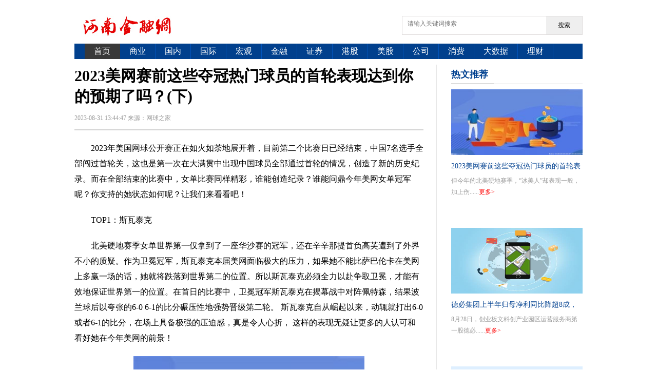

--- FILE ---
content_type: text/html
request_url: http://hot.wwwbx.com/hot/2023/0831/69466.html
body_size: 13835
content:
<!DOCTYPE HTML>
<html lang="CN">

<head>
  <meta http-equiv="Content-Type" content="text/html; charset=utf-8">
  <title>2023美网赛前这些夺冠热门球员的首轮表现达到你的预期了吗？(下)_河南金融网</title>
  <meta name="keywords" content="河南 金融网 河南金融 财经网 河南金融经济网 河南金融 金融河南网 金融界河南 河南金融界网">
  <meta name="description" content="但今年的北美硬地赛季，&ldquo;冰美人&rdquo;却表现一般，加上伤病让很多人对莱巴">
  <link rel="stylesheet" type="text/css" href="http://www.wwwbx.com/static/css/base.css">
  <link rel="stylesheet" type="text/css" href="http://www.wwwbx.com/static/css/detail.css">
  <script src="http://www.wwwbx.com/static/js/uaredirect.js" type="text/javascript"></script>
  <SCRIPT type=text/javascript>uaredirect("http://m.wwwbx.com/hot/hot/2023/0831/69466.html");</SCRIPT>
  <link rel="icon" href="http://www.wwwbx.com/favicon.ico" type="image/x-icon" />
</head>
<style>
.bort#arttext{text-indent: 2em;}
.bort#arttext img{max-width: 500px !important;height: auto !important;margin: auto;display: block;}
</style>
<body>
  <style>
    .searchdiv {
        width: 350px;
        height: 35px;
        border: 1px solid #dfdcdc;
        position: relative;
    }

    .searchinput {
        border: 0px;
        outline: none;
        padding: 7px 0px 0 10px;
        width: 280px;
        overflow: hidden;
    }

    .btnsearch {
        width: 20%;
        height: 35px;
        display: block;
        position: absolute;
        top: 0px;
        right: 0;
        background-image: url('http://www.wwwbx.com/static/images/search.png');
        border: 0px;
        cursor: pointer;
    }
</style>
<div class="channel_nav layout">
    <div class="logo">
        <a href="http://www.wwwbx.com?b=0"><img src="http://www.wwwbx.com/static/images/Channel_logo.jpg" /></a>
    </div>
    <div style="width:389px; float:right">
        <div class="searchdiv" style="float:right;">
            <form action="http://www.duosou.net/" method="get" target="_blank">
                <input type="text" class="searchinput" name="keyword" id="keyword" placeholder="请输入关键词搜索" onfocus="autofocuss()" autocomplete="off">
                <button class="btnsearch">搜索</button>
            </form>
        </div>
    </div>
</div>
<div class="nav">
    <ul>
        <li class="on"><a href="http://www.wwwbx.com?b=0">首页</a></li>
                        <li><a href="http://biz.wwwbx.com/" target="_blank">商业</a></li>
                <li><a href="http://china.wwwbx.com/" target="_blank">国内</a></li>
                <li><a href="http://www.wwwbx.com/guoji/" target="_blank">国际</a></li>
                <li><a href="http://www.wwwbx.com/hongguan/" target="_blank">宏观</a></li>
                <li><a href="http://www.wwwbx.com/jinrong/" target="_blank">金融</a></li>
                <li><a href="http://www.wwwbx.com/zhengquan/" target="_blank">证券</a></li>
                <li><a href="http://www.wwwbx.com/ganggu/" target="_blank">港股</a></li>
                <li><a href="http://www.wwwbx.com/meigu/" target="_blank">美股</a></li>
                <li><a href="http://www.wwwbx.com/gongsi/" target="_blank">公司</a></li>
                <li><a href="http://www.wwwbx.com/xiaofei/" target="_blank">消费</a></li>
                <li><a href="http://www.wwwbx.com/dashuju/" target="_blank">大数据</a></li>
                <li><a href="http://www.wwwbx.com/licai/" target="_blank">理财</a></li>
                    </ul>
</div>  <div id="wrap">
    <!-- container -->
    <div id="container">
      <!-- content -->
      <div id="content">
        <div class="pathbox layout"><a href="http://www.wwwbx.com?b=0">首页</a><span> &gt; </span><a href="http://hot.wwwbx.com/">热点</a> >  </div>
        <div class="layout mt19">
          <div class="layoutleft" id="artcon">
            <h3 class="title">2023美网赛前这些夺冠热门球员的首轮表现达到你的预期了吗？(下)</h3>
            <h5 class="data">
              <span class="fl"><span id='pubtime_baidu'>2023-08-31 13:44:47</span> 来源：<span id='source_baidu'>网球之家</span></span>
              <span class="fontzoom fr"><a href="javascript:doZoom(16)" class="small">小</a> <a href="javascript:doZoom(18)" class="big">中</a></span>
            </h5>
            <div class="space10"></div>
            <div class="bort" id="arttext">
              <p>2023年美国网球公开赛正在如火如荼地展开着，目前第二个比赛日已经结束，中国7名选手全部闯过首轮关，这也是第一次在大满贯中出现中国球员全部通过首轮的情况，创造了新的历史纪录。而在全部结束的比赛中，女单比赛同样精彩，谁能创造纪录？谁能问鼎今年美网女单冠军呢？你支持的她状态如何呢？让我们来看看吧！</p><p>TOP1：斯瓦泰克</p><p>北美硬地赛季女单世界第一仅拿到了一座华沙赛的冠军，还在辛辛那提首负高芙遭到了外界不小的质疑。作为卫冕冠军，斯瓦泰克本届美网面临极大的压力，如果她不能比萨巴伦卡在美网上多赢一场的话，她就将跌落到世界第二的位置。所以斯瓦泰克必须全力以赴争取卫冕，才能有效地保证世界第一的位置。在首日的比赛中，卫冕冠军斯瓦泰克在揭幕战中对阵佩特森，结果波兰球后以夸张的6-0 6-1的比分碾压性地强势晋级第二轮。 斯瓦泰克自从崛起以来，动辄就打出6-0或者6-1的比分，在场上具备极强的压迫感，真是令人心折， 这样的表现无疑让更多的人认可和看好她在今年美网的前景！</p><p style="text-align: center"><img style="display:block;margin:auto;" width="450" src="http://www.xcctv.cn/uploadfile/2022/0610/20220610101642355.jpg" /></br>(资料图)</p><p>TOP2：莱巴金娜</p><p>自2018年以来，只要拿到当年的印第安维尔斯女单冠军的选手，最后都夺得了美网冠军(2020/2021除外)，因此莱巴金娜今年也被视为美网冠军的有力争夺者。但今年的北美硬地赛季，“冰美人”却表现一般，加上伤病让很多人对莱巴金娜美网之路充满了忧虑，但4号种子最终还是给所有人吃了一颗定心丸：首轮就以6-2 6-1横扫科斯秋克收获开门红，展示出了极佳的竞技状态。赛后被问到与去年相比，是否对今年的赛场分配感到满意，莱巴金娜表示：“这当然，能够在更大的场地上比赛感觉会更好。今年我看到很多种子都在较小的球场比赛，甚至男选手也是如此，不过现在我真的不在乎自己在哪个球场比赛。”</p><p>TOP3：高芙</p><p>如果非要评选一位今年北美硬地赛季最出色的球手，毫无疑问一定是高芙。自更换教练后，她夺得了华盛顿和辛辛那提两个此前从未拿到过的高级别赛事冠军，在蒙特利尔也是苦战输给了最后的冠军佩古拉，因此她也被视为美网冠军的有力争夺者。来到美网，女单首轮她的对手是西格蒙德，本应毫无悬念的比赛，结果6号种子却以3-6 6-2 6-4才惊险逆转获胜。虽然赢了比赛但却给很多球迷泼了一盆冷水，看来夺冠仍然任重而道远。不过此战过后，美国姑娘已经在最近的13场比赛中赢下了12场，目前保持一波六连胜。接下来，她将继今年法网后再度对阵米拉·安德列娃。本次美网高芙穿着2016澳网小威同款战袍，也是格外惹人关注！</p><p>TOP4：贾巴尔</p><p>作为去年的美网亚军，在今年温网决赛输球后，贾巴尔的职业生涯目前已经拿到了三次大满贯女单亚军，然而女子网坛却流传着“事不过三”的夺冠定律。美网开赛前，依然有很多人相信，这位酷似贾玲的姑娘能够突破心魔，完成梦想。在昨晚阿姆斯特朗球场的第一场比赛中，去年赛会亚军、5号种子贾巴尔最终经过两盘激战以7-5 7-6(4)艰难击败奥索里奥，接下来将对阵捷克新星诺斯科娃，后者6-2 6-1横扫布伦格尔，收获美网正赛首胜。两人在年初的阿德莱德站有过一次交锋，当时诺斯科娃三盘胜出。美网开赛前贾巴尔就对今年美网女子改用和男子一样的球表示不满，认为过硬的球会伤害女球员的身体，但既然WTA那么选择了她只能接受，她甚至开玩笑地表示，哪怕是用“石头”打球，她也不在乎。</p><p>TOP5：萨巴伦卡</p><p>今年对于萨巴伦卡来说最痛苦的或许不是法网半决赛和温网半决赛的失利，而是屡次错失登顶世界第一的机会。来到美网，女单世界第一的争夺形势也很明朗——扣除去年美网同期的积分之后，斯维亚泰克与萨巴伦卡的积分差距只有11分，不过处于领先位置的是萨巴伦卡，在这种情况下，如果斯维亚泰克想要保住女单世界第一的宝座，她必须在法拉盛取得比萨巴伦卡更好的成绩，否则萨巴伦卡就将在美网之后成为WTA的女单新球后。在昨天的比赛中，2号种子萨巴伦卡以6-3 6-2完胜扎涅夫斯卡晋级女单第二轮，下一场比赛萨巴将对阵英国选手伯雷奇！对于萨巴伦卡来说，状态屡屡在较深的轮次疲软，或许是更应该考虑的问题！</p><p>TOP6：穆霍娃</p><p>在今年法网决赛遗憾输给了斯瓦泰克后，穆霍娃迅速成长，面对克雷茨科娃状态不佳的状况，这位捷克姑娘似乎已经正式接过了捷克一姐的大旗，在辛辛那提打入决赛后，她的世界排名获得了光速的飞升，来到美网，她的表现依旧沉稳。女单首轮，法网亚军穆霍娃以6-4 6-0横扫外卡选手亨特，时隔三年再取美网胜利，成为本届美网第一位晋级单打第二轮的球员。在当今百花齐放的女子网坛中，穆霍娃虽然不算暴力型球员，球风也不像莱巴金娜那样具有观赏性，但她却是难得的聪明和稳定，这也让我们很难低估这位未来充满潜力的球员！(来源：网球之家 作者：陆小天)</p>                     <p class="label" style="color: #ffffff;">关键词：
                       
                    </p>          
            </div>
            <div class="fenypage">
                          </div>
            <div class="xglist mt11">
              <div class="box axglist">
                <div class="hd">
                  <h2>相关文章</h2>
                </div>
                <ul>
                                                      <li><a href="http://hot.wwwbx.com/hot/2023/0831/69466.html" target="_blank">2023美网赛前这些夺冠热门球员的首轮表现达到你的预期了吗？(下)</a></li>
                                    <li><a href="http://www.wwwbx.com/xiaofei/2023/0831/69465.html" target="_blank">德必集团上半年归母净利同比降超8成，新拓项目收入无法覆盖固定成本</a></li>
                                    <li><a href="http://zonghe.wwwbx.com/zonghe/2023/0831/69464.html" target="_blank">19.2万元人民币罚款！特斯拉不得不回复NHTSA调查</a></li>
                                    <li><a href="http://china.wwwbx.com/guonei/2023/0831/69463.html" target="_blank">21家金融机构与重庆共建西部金融中心</a></li>
                                    <li><a href="http://china.wwwbx.com/guonei/2023/0831/69462.html" target="_blank">派林生物：静丙国内市场需求增加且呈长期向好趋势</a></li>
                                    <li><a href="http://www.wwwbx.com/jinrong/2023/0831/69461.html" target="_blank">透过康希诺，谈谈疫苗这个行业</a></li>
                                    <li><a href="http://www.wwwbx.com/jinrong/2023/0831/69460.html" target="_blank">无题！</a></li>
                                    <li><a href="http://biz.wwwbx.com/shangye/2023/0831/69459.html" target="_blank">A股午评：沪指低开低走半日跌0.53% 半导体芯片股逆势上涨</a></li>
                                    <li><a href="http://www.wwwbx.com/hongguan/2023/0831/69458.html" target="_blank">莫尔斯理论(关于莫尔斯理论简述)</a></li>
                                    <li><a href="http://kuaixun.wwwbx.com/kuaixun/2023/0831/69457.html" target="_blank">为什么不建议大家买重疾险？</a></li>
                                    <li><a href="http://hot.wwwbx.com/hot/2023/0831/69456.html" target="_blank">r星大表哥，一直显示安装必备组件，重复闪退解决方法</a></li>
                                    <li><a href="http://www.wwwbx.com/xiaofei/2023/0831/69455.html" target="_blank">泽连斯基：乌克兰将审查所有豁免草案，“存在腐败现象”</a></li>
                                    <li><a href="http://china.wwwbx.com/guonei/2023/0831/69454.html" target="_blank">万科：有足够信心确保公司的经营安全</a></li>
                                    <li><a href="http://china.wwwbx.com/guonei/2023/0831/69453.html" target="_blank">​壹石通：亚微米高纯氧化铝等新增产能预计四季度陆续建成</a></li>
                                    <li><a href="http://china.wwwbx.com/guonei/2023/0831/69452.html" target="_blank">国家发改委：7月全国天然气表观消费量同比增长9.6%</a></li>
                                    <li><a href="http://china.wwwbx.com/guonei/2023/0831/69451.html" target="_blank">海亮股份携手京东工业平台共建数字供应链</a></li>
                                    <li><a href="http://china.wwwbx.com/guonei/2023/0831/69450.html" target="_blank">光威复材科技公司入库科技型中小企业</a></li>
                                    <li><a href="http://china.wwwbx.com/guonei/2023/0831/69449.html" target="_blank">原郴州银保监分局党委书记、局长邓建华被决定逮捕</a></li>
                                    <li><a href="http://china.wwwbx.com/guonei/2023/0831/69448.html" target="_blank">万科终止150亿A股增发，董秘朱旭：股价低，投资者有担忧</a></li>
                                    <li><a href="http://china.wwwbx.com/guonei/2023/0831/69447.html" target="_blank">方大炭素：中国石化领导赴方大喜科墨调研考察</a></li>
                                    <li><a href="http://www.wwwbx.com/jinrong/2023/0831/69446.html" target="_blank">洋河，怎么了？</a></li>
                                    <li><a href="http://www.wwwbx.com/jinrong/2023/0831/69445.html" target="_blank">PMI说明经济确实企稳</a></li>
                                    <li><a href="http://biz.wwwbx.com/shangye/2023/0831/69444.html" target="_blank">热点跟踪：存款利率再度下调！你还会去银行存钱吗？</a></li>
                                    <li><a href="http://biz.wwwbx.com/shangye/2023/0831/69443.html" target="_blank">为何主动终止A股定增？万科董秘朱旭：机构投资人对公司在股价低位进行定增存不同意见</a></li>
                                    <li><a href="http://biz.wwwbx.com/shangye/2023/0831/69442.html" target="_blank">去哪儿补贴员工生育：每孩最高7.7万元</a></li>
                                    <li><a href="http://zonghe.wwwbx.com/zonghe/2023/0831/69441.html" target="_blank">嘉诚国际取得三亚超级云智世界港项目地块使用权</a></li>
                                    <li><a href="http://www.wwwbx.com/hongguan/2023/0831/69440.html" target="_blank">金桥信息（603918）：该股换手率大于8%（08-31）</a></li>
                                    <li><a href="http://kuaixun.wwwbx.com/kuaixun/2023/0831/69439.html" target="_blank">受台风“苏拉”影响 长三角地区计划停运121趟旅客列车</a></li>
                                    <li><a href="http://hot.wwwbx.com/hot/2023/0831/69438.html" target="_blank">Canalys：二季度全球智能可穿戴腕带设备出货量4400万台 同比增长6%</a></li>
                                    <li><a href="http://china.wwwbx.com/guonei/2023/0831/69437.html" target="_blank">利和兴等投资成立电子装备科技新公司</a></li>
                                                    </ul>
              </div>
              <!-- <div class="box bloglist">
                <div class="hd">
                  <h2>本月热点</h2>
                </div>
                <ul>
                                                      <li><a href="http://hot.wwwbx.com/hot/2023/0220/21889.html" target="_blank" title="现在一吨黄金值多少人民币？私自提炼黄金要判多少年？">现在一吨黄金值多少人民币？私自提炼黄金要判多少年？</a></li>
                                    <li><a href="http://hot.wwwbx.com/hot/2023/0301/23015.html" target="_blank" title="医保要交多少年可以享受终身？人没到60岁死了社保白交了吗？">医保要交多少年可以享受终身？人没到60岁死了社保白交了吗？</a></li>
                                    <li><a href="http://hot.wwwbx.com/hot/2023/0308/23904.html" target="_blank" title="图片侵权一般赔偿多少？有人起诉我卖的货侵权怎么办？">图片侵权一般赔偿多少？有人起诉我卖的货侵权怎么办？</a></li>
                                    <li><a href="http://hot.wwwbx.com/hot/2023/0315/24762.html" target="_blank" title="什么是融资租赁？融资租赁到底有多可怕？">什么是融资租赁？融资租赁到底有多可怕？</a></li>
                                    <li><a href="http://hot.wwwbx.com/hot/2023/0322/25591.html" target="_blank" title="企业财产保险综合险是什么？企业财产保险的承保方式是什么？">企业财产保险综合险是什么？企业财产保险的承保方式是什么？</a></li>
                                    <li><a href="http://hot.wwwbx.com/hot/2023/0329/26886.html" target="_blank" title="股票撤单需要手续费吗？股票一天可以委托撤单几次？">股票撤单需要手续费吗？股票一天可以委托撤单几次？</a></li>
                                    <li><a href="http://hot.wwwbx.com/hot/2023/0406/28213.html" target="_blank" title="atm机一天最多取多少钱2023？atm机存款超过5万会监管吗？">atm机一天最多取多少钱2023？atm机存款超过5万会监管吗？</a></li>
                                    <li><a href="http://hot.wwwbx.com/hot/2023/0413/29684.html" target="_blank" title="皮包公司是什么意思？皮包公司是合法公司吗？">皮包公司是什么意思？皮包公司是合法公司吗？</a></li>
                                                    </ul>
              </div> -->
            </div>
          </div>
          <div class="layoutright">
            <div class="mt11 picarea picareasmall">
              <div class="adver"><script type="text/javascript" src="//user.042.cn/adver/adver.js"></script><script type="text/javascript">getAdvert('.adver',5,'250px','250px');</script></div>            </div>
            <div class="rdztarea rightbox">
              <div class="hd">
                <h2><span>热文推荐</span></h2>
              </div>
              <div class="bd">
                                                <div class="ztcontent" style="display:block;">
                  <a href="http://hot.wwwbx.com/hot/2023/0831/69466.html"><img src="http://www.xcctv.cn/uploadfile/2022/0610/20220610101642355.jpg" alt="2023美网赛前这些夺冠热门球员的首轮表现达到你的预期了吗？(下)" width="259" height="128" /></a>
                  <h5><a href="http://hot.wwwbx.com/hot/2023/0831/69466.html" target="_blank">2023美网赛前这些夺冠热门球员的首轮表现达到你的预期了吗？(下)</a></h5>
                  <p>但今年的北美硬地赛季，&ldquo;冰美人&rdquo;却表现一般，加上伤......<a href="http://hot.wwwbx.com/hot/2023/0831/69466.html" target="_blank" class="redfont">更多&gt;</a></p>
                </div>
                                <div class="ztcontent" style="display:block;">
                  <a href="http://www.wwwbx.com/xiaofei/2023/0831/69465.html"><img src="http://www.jxyuging.com/uploadfile/2022/0923/20220923105510538.jpg" alt="德必集团上半年归母净利同比降超8成，新拓项目收入无法覆盖固定成本" width="259" height="128" /></a>
                  <h5><a href="http://www.wwwbx.com/xiaofei/2023/0831/69465.html" target="_blank">德必集团上半年归母净利同比降超8成，新拓项目收入无法覆盖固定成本</a></h5>
                  <p>8月28日，创业板文科创产业园区运营服务商第一股德必......<a href="http://www.wwwbx.com/xiaofei/2023/0831/69465.html" target="_blank" class="redfont">更多&gt;</a></p>
                </div>
                                <div class="ztcontent" style="display:block;">
                  <a href="http://zonghe.wwwbx.com/zonghe/2023/0831/69464.html"><img src="http://www.jxyuging.com/uploadfile/2022/0923/20220923105356520.jpg" alt="19.2万元人民币罚款！特斯拉不得不回复NHTSA调查" width="259" height="128" /></a>
                  <h5><a href="http://zonghe.wwwbx.com/zonghe/2023/0831/69464.html" target="_blank">19.2万元人民币罚款！特斯拉不得不回复NHTSA调查</a></h5>
                  <p>美国国家公路交通安全管理局（NHTSA）于8月30日向特斯......<a href="http://zonghe.wwwbx.com/zonghe/2023/0831/69464.html" target="_blank" class="redfont">更多&gt;</a></p>
                </div>
                                <div class="ztcontent" style="display:block;">
                  <a href="http://china.wwwbx.com/guonei/2023/0831/69463.html"><img src="http://img.xhyb.net.cn/2022/0923/20220923104706918.jpg" alt="21家金融机构与重庆共建西部金融中心" width="259" height="128" /></a>
                  <h5><a href="http://china.wwwbx.com/guonei/2023/0831/69463.html" target="_blank">21家金融机构与重庆共建西部金融中心</a></h5>
                  <p>今天，重庆市政府与21家金融机构正式签署了共建西部金......<a href="http://china.wwwbx.com/guonei/2023/0831/69463.html" target="_blank" class="redfont">更多&gt;</a></p>
                </div>
                                              </div>
            </div>
            <div class="mt11 picarea picareasmall">
            </div>
            <div class="ycarea rightbox mt11">
              <div class="hd">
                <h2><span>排行推荐</span></h2>
              </div>
                                          <div class="bd">
                <a href="http://china.wwwbx.com/guonei/2023/0831/69462.html" target="_blank" class="pic"><img src="http://img.tiantaivideo.com/2022/0610/20220610111646542.jpg" width="251" height="141" alt="派林生物：静丙国内市场需求增加且呈长期向好趋势"></a>
                <h5><a href="http://china.wwwbx.com/guonei/2023/0831/69462.html" target="_blank" class="bluefont">派林生物：静丙国内市场需求增加且呈长期向好趋势</a></h5>
                <div class="info">派林生物(000403)在互动平台表示，静丙在国内市场的需...                  <span class="more"><a href="http://china.wwwbx.com/guonei/2023/0831/69462.html" target="_blank" class="bluefont">更多&gt;</a></span>
                </div>
                              <div class="bd">
                <a href="http://www.wwwbx.com/jinrong/2023/0831/69461.html" target="_blank" class="pic"><img src="http://adminimg.szweitang.cn/2022/0923/20220923095300418.jpg" width="251" height="141" alt="透过康希诺，谈谈疫苗这个行业"></a>
                <h5><a href="http://www.wwwbx.com/jinrong/2023/0831/69461.html" target="_blank" class="bluefont">透过康希诺，谈谈疫苗这个行业</a></h5>
                <div class="info">这两天疫苗企业的财报陆续发布了，国外的辉瑞和默沙东...                  <span class="more"><a href="http://www.wwwbx.com/jinrong/2023/0831/69461.html" target="_blank" class="bluefont">更多&gt;</a></span>
                </div>
                              <div class="bd">
                <a href="http://www.wwwbx.com/jinrong/2023/0831/69460.html" target="_blank" class="pic"><img src="http://www.cnmyjj.cn/uploadfile/2022/0610/20220610113536218.jpg" width="251" height="141" alt="无题！"></a>
                <h5><a href="http://www.wwwbx.com/jinrong/2023/0831/69460.html" target="_blank" class="bluefont">无题！</a></h5>
                <div class="info">各行各业的中报业绩基本也都陆续出来了具体情况我就不...                  <span class="more"><a href="http://www.wwwbx.com/jinrong/2023/0831/69460.html" target="_blank" class="bluefont">更多&gt;</a></span>
                </div>
                              <div class="bd">
                <a href="http://biz.wwwbx.com/shangye/2023/0831/69459.html" target="_blank" class="pic"><img src="http://img.9774.com.cn/2022/0923/20220923111722594.jpg" width="251" height="141" alt="A股午评：沪指低开低走半日跌0.53% 半导体芯片股逆势上涨"></a>
                <h5><a href="http://biz.wwwbx.com/shangye/2023/0831/69459.html" target="_blank" class="bluefont">A股午评：沪指低开低走半日跌0.53% 半导体芯片股逆势上涨</a></h5>
                <div class="info">A股三大指数早盘低开低走，截至午盘，沪指跌0 53%，...                  <span class="more"><a href="http://biz.wwwbx.com/shangye/2023/0831/69459.html" target="_blank" class="bluefont">更多&gt;</a></span>
                </div>
                                                <div class="line"></div>
                                                <h5><a href="http://china.wwwbx.com/guonei/2023/0831/69436.html" target="_blank" class="bluefont">医药股震荡下挫，常山药业跌超9%，泽璟制药、易瑞生物、科源制药、金石亚药、吉贝尔等跟跌</a></h5>
                <div class="info lh19">
                                    医药股今日出现震荡下挫，其中常山药业(300255)跌幅超...                  <span class="more"><a href="http://china.wwwbx.com/guonei/2023/0831/69436.html" target="_blank" class="bluefont">更多></a></span>
                </div>
                <div class="line"></div>
                                <h5><a href="http://china.wwwbx.com/guonei/2023/0831/69435.html" target="_blank" class="bluefont">新疆板块拉升 新疆交建、新赛股份涨停</a></h5>
                <div class="info lh19">
                                    新疆板块今日表现强劲，新疆交建(002941)和新赛股份(6...                  <span class="more"><a href="http://china.wwwbx.com/guonei/2023/0831/69435.html" target="_blank" class="bluefont">更多></a></span>
                </div>
                <div class="line"></div>
                                <h5><a href="http://china.wwwbx.com/guonei/2023/0831/69434.html" target="_blank" class="bluefont">半导体板块持续活跃</a></h5>
                <div class="info lh19">
                                    半导体板块持续活跃，慧智微(688512)涨幅超过9%，易天...                  <span class="more"><a href="http://china.wwwbx.com/guonei/2023/0831/69434.html" target="_blank" class="bluefont">更多></a></span>
                </div>
                <div class="line"></div>
                                <h5><a href="http://china.wwwbx.com/guonei/2023/0831/69433.html" target="_blank" class="bluefont">新疆板块异动拉升，国际实业直线涨停，新疆交建、新赛股份此前封板，汇嘉时代、青松建化、新农开发等涨幅居前</a></h5>
                <div class="info lh19">
                                    新疆板块出现异动拉升，国际实业(000159)股票直线涨停...                  <span class="more"><a href="http://china.wwwbx.com/guonei/2023/0831/69433.html" target="_blank" class="bluefont">更多></a></span>
                </div>
                <div class="line"></div>
                                <h5><a href="http://china.wwwbx.com/guonei/2023/0831/69432.html" target="_blank" class="bluefont">安井食品：四川安井获评“省级企业技术中心”</a></h5>
                <div class="info lh19">
                                    近日，四川省经济和信息化厅、发展改革委、科技厅等部...                  <span class="more"><a href="http://china.wwwbx.com/guonei/2023/0831/69432.html" target="_blank" class="bluefont">更多></a></span>
                </div>
                <div class="line"></div>
                                <h5><a href="http://china.wwwbx.com/guonei/2023/0831/69431.html" target="_blank" class="bluefont">CPO概念活跃 中贝通信等涨逾6%</a></h5>
                <div class="info lh19">
                                    CPO概念在市场上表现活跃，易天股份(300812)、中中贝...                  <span class="more"><a href="http://china.wwwbx.com/guonei/2023/0831/69431.html" target="_blank" class="bluefont">更多></a></span>
                </div>
                <div class="line"></div>
                                <h5><a href="http://china.wwwbx.com/guonei/2023/0831/69430.html" target="_blank" class="bluefont">科创板次新股反复活跃，盛邦安全20cm3连板，康鹏科技大涨超15%，萤石网络、司南导航、广钢气体、航天南湖等纷纷跟涨</a></h5>
                <div class="info lh19">
                                    科创板次新股表现活跃，盛邦安全(688651)连续两天涨停...                  <span class="more"><a href="http://china.wwwbx.com/guonei/2023/0831/69430.html" target="_blank" class="bluefont">更多></a></span>
                </div>
                <div class="line"></div>
                                <h5><a href="http://china.wwwbx.com/guonei/2023/0831/69429.html" target="_blank" class="bluefont">创业板指盘中震荡翻红 光刻机概念涨幅居前</a></h5>
                <div class="info lh19">
                                    创业板指数在今日出现震荡并逆转上涨，而上证指数则略...                  <span class="more"><a href="http://china.wwwbx.com/guonei/2023/0831/69429.html" target="_blank" class="bluefont">更多></a></span>
                </div>
                <div class="line"></div>
                                <h5><a href="http://china.wwwbx.com/guonei/2023/0831/69428.html" target="_blank" class="bluefont">中富电路等成立电路科技新公司</a></h5>
                <div class="info lh19">
                                    最近，深圳中富盈创电路科技有限公司成立了。他们的注...                  <span class="more"><a href="http://china.wwwbx.com/guonei/2023/0831/69428.html" target="_blank" class="bluefont">更多></a></span>
                </div>
                <div class="line"></div>
                                <h5><a href="http://www.wwwbx.com/jinrong/2023/0831/69427.html" target="_blank" class="bluefont">一个超10%股息率的投资机会：乐信Q2财报</a></h5>
                <div class="info lh19">
                                    Q2中概财报季逐步落下帷幕，我作为一个中概的观察者，...                  <span class="more"><a href="http://www.wwwbx.com/jinrong/2023/0831/69427.html" target="_blank" class="bluefont">更多></a></span>
                </div>
                <div class="line"></div>
                                                                                <p><a href="http://www.wwwbx.com/jinrong/2023/0831/69426.html" target="_blank">病树前头万木春——碧桂园中报初探</a></p>
                                <p><a href="http://www.wwwbx.com/jinrong/2023/0831/69425.html" target="_blank">这是投资股市的好时候吗？</a></p>
                                <p><a href="http://biz.wwwbx.com/shangye/2023/0831/69424.html" target="_blank">房地产板块大幅下挫 多股跌超5%</a></p>
                                <p><a href="http://biz.wwwbx.com/shangye/2023/0831/69423.html" target="_blank">证券板块继续走低 锦龙股份领跌</a></p>
                                <p><a href="http://biz.wwwbx.com/shangye/2023/0831/69422.html" target="_blank">地产股持续走弱 多股跳水逼近跌停</a></p>
                                <p><a href="http://biz.wwwbx.com/shangye/2023/0831/69421.html" target="_blank">潘功胜：要畅通民营企业股、债、贷</a></p>
                                <p><a href="http://biz.wwwbx.com/shangye/2023/0831/69420.html" target="_blank">财政部：7月全国共销售彩票489.05亿</a></p>
                                <p><a href="http://www.wwwbx.com/xiaofei/2023/0831/69419.html" target="_blank">洪汇新材8月31日快速反弹</a></p>
                                <p><a href="http://zonghe.wwwbx.com/zonghe/2023/0831/69418.html" target="_blank">三星galaxy note10+（三星Galaxy </a></p>
                                <p><a href="http://www.wwwbx.com/hongguan/2023/0831/69417.html" target="_blank">拼多多二季度营收523亿 同比增长66%</a></p>
                                              </div>
            </div>
          </div>
        </div>
      </div>
      <!-- //content -->
    </div>
    <!-- //container -->
    <!-- footer -->
    <div id="footer" class="mt11"> 
    <div class="footbox"> 
     <div class="fnav">
                    <a href="http://www.wwwbx.com/html/about/aboutus/" target="_blank">关于我们</a> |  
              <a href="http://www.wwwbx.com/html/about/contactus/" target="_blank">联系方式</a> |  
              <a href="http://www.wwwbx.com/index.php?m=content&c=index&a=lists&catid=4" target="_blank">版权声明</a> |  
              <a href="http://www.wwwbx.com/html/about/hr/" target="_blank">招聘信息</a> |  
               <a target="_blank"  href="http://tongwang.hxfzzx.cn/">思忖网</a>
	<span id="yl_fd8b8184"><a href="http://www.baixiaodan.com.cn/" title="百消丹">百消丹</a> <a href="http://www.huawenwang.net/" title="华闻网">华闻网</a> <a href="http://www.xingkongweishi.net/" title="星空卫视">星空卫视</a> <a href="http://www.caijingshibao.cn/" title="财经时报">财经时报</a> <a href="http://www.fhcjzk.com/" title="凤凰财经周刊">凤凰财经周刊</a> <a href="http://www.yunews.net/" title="豫闻网">豫闻网</a> <a href="http://www.huaerjienews.com/" title="华尔街新闻网">华尔街新闻网</a> <a href="http://www.newstx.com.cn/" title="首都青年网">首都青年网</a> <a href="http://www.jing-ji.net/" title="经济网">经济网</a> <a href="http://www.lifeweekly.cc/" title="生活周刊网">生活周刊网</a> <a href="http://www.yuwennews.com/" title="豫闻天下">豫闻天下</a> <a href="http://www.caijienews.com/" title="财界网">财界网</a> <a href="http://www.financiers.cc/" title="金融家">金融家</a> <a href="http://www.caijinglun.com/" title="财经论">财经论</a> <a href="http://www.mrcjxw.com/" title="每日财经新闻">每日财经新闻</a> <a href="http://www.cnqiye.com.cn/" title="中国企业网">中国企业网</a> <a href="http://www.firstfinancial.cn/" title="第一金融网">第一金融网</a> <a href="http://www.xiaoxiangwang.cn/" title="小象网">小象网</a> <a href="http://www.dfce.com.cn/" title="东方财经网">东方财经网</a> <a href="http://www.sdzbw.net/" title="时代周报网">时代周报网</a> <a href="http://www.jinrongshibao.cn/" title="金融时报网">金融时报网</a> <a href="http://www.caifushibao.cn/" title="财富时报网">财富时报网</a> <a href="http://www.newstx.com.cn/" title="天下新闻网">天下新闻网</a> <a href="http://www.3news.com.cn/" title="中国城市网">中国城市网</a> <a href="http://www.firstproduction.net/" title="第一产经网">第一产经网</a> <a href="http://www.zbce.net/" title="中部财经网">中部财经网</a> <a href="http://www.caixunnews.cn/" title="财讯网">财讯网</a> <a href="http://www.zhengjuan.cn/" title="证券网">证券网</a> <a href="http://hi.3news.com.cn/" title="中国海南网">中国海南网</a> <a href="http://www.nfcjw.com/" title="南方财经">南方财经</a> <a href="http://www.caixunjie.cn/" title="财讯界">财讯界</a> <a href="http://www.caitongshe.cn/" title="财通社">财通社</a> <a href="http://nx.3news.com.cn/" title="中国宁夏网">中国宁夏网</a> <a href="http://www.caijingnews.net/" title="财经网">财经网</a> <a href="http://www.0425.cn/" title="中财网">中财网</a> <a href="http://sc.3news.com.cn/" title="中国四川网">中国四川网</a> <a href="http://www.bfce.cn/" title="北财网">北财网</a> <a href="http://www.techtoutiao.1-cs.net/" title="科技头条">科技头条</a> <a href="http://qh.3news.com.cn/" title="中国青海网">中国青海网</a> <a href="http://www.haixiafeng.com.cn/" title="海峡风">海峡风</a> <a href="http://www.haixiayule.p4.com.cn/" title="海峡娱乐网">海峡娱乐网</a> <a href="http://www.z0.cc/" title="企业时报">企业时报</a> <a href="http://www.cjtx.042.cn/" title="财经天下周刊">财经天下周刊</a> <a href="http://www.news2.com.cn/" title="生活日报">生活日报</a> <a href="http://www.boke.042.cn/" title="博客天下">博客天下</a> <a href="http://www.renwu.042.cn/" title="环球人物网">环球人物网</a> <a href="http://www.hnkcjy.com/" title="河南矿产网">河南矿产网</a> <a href="http://www.7015.cn/" title="理财日报">理财日报</a> <a href="http://www.newskankan.com/" title="看新闻网">看新闻网</a> <a href="http://www.gxff.cn/" title="中国创新网">中国创新网</a> <a href="http://www.xwgn.cn/" title="会展中国">会展中国</a> <a href="http://www.xuhuan.cc/" title="母婴时报">母婴时报</a> <a href="http://www.news6.com.cn/" title="中国视窗网">中国视窗网</a> <a href="http://www.news9.com.cn/" title="中国投资网">中国投资网</a> <a href="http://www.vih.cn/" title="家居中国网">家居中国网</a> <a href="http://www.chinameishu.cn/" title="书画时报">书画时报</a> <a href="http://gd.3news.com.cn/" title="中国广东网">中国广东网</a> <a href="http://www.qukanche.cn/" title="看车网">看车网</a> <a href="http://www.chinafun.cn/" title="中国娱乐网">中国娱乐网</a> <a href="http://www.uponyourluck.com/" title="魅力中国网">魅力中国网</a> <a href="http://www.chinaeconomics.cn/" title="经济中国网">经济中国网</a> <a href="http://gz.3news.com.cn/" title="中国贵州网">中国贵州网</a> <a href="http://www.mrce.com.cn/" title="每日财经网">每日财经网</a> <a href="http://www.chinachengcun.com/" title="中国城镇网">中国城镇网</a> <a href="http://nmg.3news.com.cn/" title="中国内蒙古网">中国内蒙古网</a> <a href="http://www.thepeople.com.cn/" title="中国民生网">中国民生网</a> <a href="http://www.jjxxlb.com/" title="经济信息联播">经济信息联播</a> <a href="http://sx.3news.com.cn/" title="中国山西网">中国山西网</a> <a href="http://www.cncjbd.cn/" title="中国财经报道网">中国财经报道网</a> <a href="http://www.cjzkw.com.cn/" title="财经周刊网">财经周刊网</a> <a href="http://gs.3news.com.cn/" title="中国甘肃网">中国甘肃网</a> <a href="http://www.xwzkw.com/" title="新闻周刊网">新闻周刊网</a> <a href="http://www.hqcjw.cn/" title="环球财经网">环球财经网</a> <a href="http://gx.3news.com.cn/" title="中国广西网">中国广西网</a> <a href="http://www.wwnw.cn/" title="舆情中国网">舆情中国网</a> <a href="http://www.d6bbs.cn/" title="第六论坛">第六论坛</a> <a href="http://www.xdjs.cn/" title="山西信息港">山西信息港</a> <a href="http://www.ccnf.cn/" title="中国经营网">中国经营网</a> <a href="http://www.nan-jing.net/" title="南京新闻网">南京新闻网</a> <a href="http://www.gz-news.cn/" title="广州新闻网">广州新闻网</a> <a href="http://www.wenshanshi.com/" title="中国文山网">中国文山网</a> <a href="http://www.hnds.tv/" title="河南都市网">河南都市网</a> <a href="http://hb.3news.com.cn/" title="中国湖北网">中国湖北网</a> <a href="http://www.chinahz.cn/" title="杭州时报">杭州时报</a> <a href="http://www.mengzhouwang.com/" title="孟州日报">孟州日报</a> <a href="http://www.sjdaily.cn/" title="上街日报">上街日报</a> <a href="http://www.chinakm.cn/" title="中国云南网">中国云南网</a> <a href="http://jx.3news.com.cn/" title="中国江西网">中国江西网</a> <a href="http://www.9774.com.cn/" title="中国时尚网">中国时尚网</a> <a href="http://www.8389.com.cn/" title="中国河北网">中国河北网</a> <a href="http://www.bianfang.com.cn/" title="中国房产网">中国房产网</a> <a href="http://www.xz7.cn/" title="河南新闻网">河南新闻网</a> <a href="http://zz.3news.com.cn/" title="中国浙江网">中国浙江网</a> <a href="http://www.cfxx.cn/" title="财经导报">财经导报</a> <a href="http://www.213.com.cn/" title="213网">213网</a> <a href="http://www.tbv.cn/" title="TBV网">TBV网</a> <a href="http://www.oonews.cn/" title="微圈汇">微圈汇</a> <a href="http://js.3news.com.cn/" title="中国江苏网">中国江苏网</a> <a href="http://www.dhww.cn/" title="中国上海网">中国上海网</a> <a href="http://news.8344.com.cn/" title="吉林网">吉林网</a> <a href="http://www.ij7.cn/" title="中国北京网">中国北京网</a> <a href="http://xj.3news.com.cn/" title="中国新疆网">中国新疆网</a> <a href="http://info.cnfl.com.cn/" title="中国涪陵网">中国涪陵网</a> <a href="http://www.dsww.cn/" title="中国陕西网">中国陕西网</a> <a href="http://news.chinaah.cn/" title="中国安徽网">中国安徽网</a> <a href="http://www.6181555.com/" title="金融商报">金融商报</a> <a href="http://sd.3news.com.cn/" title="中国山东网">中国山东网</a> <a href="http://www.yg3.cn/" title="中国辽宁网">中国辽宁网</a> <a href="http://www.bvv.com.cn/" title="中国视点网">中国视点网</a> <a href="http://www.news3.com.cn/" title="融资界">融资界</a> <a href="http://www.360news.cn/" title="360新闻网">360新闻网</a> <a href="http://hn.3news.com.cn/" title="中国湖南网">中国湖南网</a> <a href="http://www.gui-zhou.cn/" title="贵州新闻网">贵州新闻网</a> <a href="http://www.00311.cn/" title="石家庄网">石家庄网</a> <a href="http://news.sd.cn/" title="山东新闻网">山东新闻网</a> <a href="http://www.lnpj.cn/" title="辽宁盘锦网">辽宁盘锦网</a> <a href="http://www.chinaxg.cn/" title="中国新股网">中国新股网</a> <a href="http://cq.3news.com.cn/" title="中国重庆网">中国重庆网</a> <a href="http://www.wwwbx.com/" title="河南金融网">河南金融网</a> <a href="http://finance.newssj.cn/" title="科技日报">科技日报</a> <a href="http://news.biankan.cn/" title="边看网">边看网</a> <a href="http://finance.bbsnew.cn/" title="中国社会新闻网">中国社会新闻网</a> <a href="http://news.zhougun.com/" title="中国文化网">中国文化网</a> <a href="http://hlj.3news.com.cn/" title="中国黑龙江网">中国黑龙江网</a> <a href="http://www.3178.com.cn/" title="中国汽车网">中国汽车网</a> <a href="http://www.chinahk.cn/" title="中国香港网">中国香港网</a> <a href="http://www.tpbbs.cn/" title="中国社区网">中国社区网</a> <a href="http://tj.3news.com.cn/" title="中国天津网">中国天津网</a> <a href="http://www.caixunnews.com/" title="彩讯新闻网">彩讯新闻网</a> <a href="http://news.sjxww.cn/" title="旅游日报">旅游日报</a> <a href="http://www.cnchengshi.cn/" title="中国现代网">中国现代网</a> <a href="http://www.foodwang.cn/" title="食品日报">食品日报</a> <a href="http://www.ygnews.cn/" title="阳光网">阳光网</a> <a href="http://www.zxcnn.com/" title="中国资讯网">中国资讯网</a> <a href="http://www.656565.com.cn/" title="中国建业网">中国建业网</a> <a href="http://www.wwsy.cn/" title="中国教育网">中国教育网</a> <a href="http://www.aahy.cn/" title="中国行业网">中国行业网</a> <a href="http://www.fzchn.cn/" title="中国法制网">中国法制网</a> <a href="http://www.dongbeicn.com/" title="中国东北网">中国东北网</a> <a href="http://www.cx368.com/" title="中国财讯网 ">中国财讯网 </a> <a href="http://news.3news.cn/" title="中国财经时报网">中国财经时报网</a> <a href="http://www.chinajk.cn/" title="中国健康网">中国健康网</a> <a href="http://www.qq388.com/" title="中国金融时报网">中国金融时报网</a> <a href="http://www.aanews.cn/" title="国际财经时报网">国际财经时报网</a> <a href="http://www.u74.cn/" title="商业时报网">商业时报网</a> <a href="http://www.6152222.com/" title="中国商业网">中国商业网</a> <a href="http://www.7329999.com/" title="中国财经网">中国财经网</a> <a href="http://renai.chinajk.cn/" title="专家点评网">专家点评网</a> <a href="http://www.chndf.cn/" title="中国登封网">中国登封网</a> <a href="http://www.baodaonews.com/" title="中国新闻报道网">中国新闻报道网</a> <a href="http://www.chnnews.com.cn/" title="中华新闻网">中华新闻网</a> <a href="http://www.fuwuchina.com.cn/" title="中国服务网">中国服务网</a> <a href="http://www.lvxingcn.cn/" title="中国旅行网">中国旅行网</a> <a href="http://www.newshn.cn/" title="中国郑州网">中国郑州网</a> <a href="http://www.chinaqn.com.cn/" title="中华青年网">中华青年网</a> <a href="http://www.smcnn.com/" title="中国商贸网">中国商贸网</a> <a href="http://www.aakz.cn/" title="科技网">科技网</a> <a href="http://news.cnwn.com.cn/" title="中国渭南网">中国渭南网</a> </span><script language="javascript">document.getElementById("yl_fd8b8184").innerHTML="";</script>     </div> 
     <div class="tcopyright">
	 <p style="text-align: center;">Copyright 2015-2017 &nbsp;&nbsp;<a href="http://www.wwwbx.com/" style="color:#666">河南金融网</a>&nbsp;&nbsp; <a href="https://beian.miit.gov.cn/#/Integrated/index" target="_blank" style="color:#666">沪ICP备2022005074号-47</a></p>
<p style="text-align: center;">联系我们：58 55 973@qq.com</p>
<p style="text-align: center;">&nbsp;</p>
<p style="text-align: center;">&nbsp;</p>      
     </div> 
    </div> 

   </div>    <!-- //footer -->
  </div>
  <script charset="UTF-8" language="javascript" src="//data.dzxwnews.com/a.php"></script>
  <script>
    (function () {
      var bp = document.createElement('script');
      var curProtocol = window.location.protocol.split(':')[0];
      if (curProtocol === 'https') {
        bp.src = 'https://zz.bdstatic.com/linksubmit/push.js';
      }
      else {
        bp.src = 'http://push.zhanzhang.baidu.com/push.js';
      }
      var s = document.getElementsByTagName("script")[0];
      s.parentNode.insertBefore(bp, s);
    })();
  </script>
</body>

</html>

--- FILE ---
content_type: text/css
request_url: http://www.wwwbx.com/static/css/base.css
body_size: 4052
content:
@charset "utf-8";

/* Common */
body,p,h1,h2,h3,h4,h5,h6,ul,ol,li,dl,dt,dd,table,th,td,form,fieldset,legend,input,textarea,button,select{margin:0;padding:0}
body,input,textarea,select,button,table{font-size:12px}
images,fieldset{border:0}
ul,ol{list-style:none}
em,address{font-style:normal}
a{text-decoration:none}
a:hover,a:active,a:focus{text-decoration:underline}
.blind{position:absolute;top:0;left:0;width:1px;height:1px;overflow:hidden;visibility:hidden;font-size:0; line-height:0}
body { background:#fff;}
.layout { width:990px; margin:0 auto; overflow:hidden;zoom:1;}
.mt11 { margin-top:11px;}
.mt16 { margin-top:16px;}
.mt19 { margin-top:11px;}
.mr8 { margin-right:8px;}
.mr9 { margin-right:9px;}
.fl { float:left;}
.fr { float:right;}
.box { overflow:hidden; zoom:1;}


.mininav { height:30px; background:url(../images/bg_top.gif) repeat-x; width:100%; overflow:hidden; zoom:1; border-bottom:#ddd solid 1px; }
.mininavinner { width:990px; margin:0 auto; font-size:12px; line-height:30px; text-align:right; color:#ccc;background:url(../images/bg_top.gif) repeat-x;}
.mininavinner a { color:#676769;}
.mininavinner .redfont{ color:#fe0000;}
.bluefont { color:#0b4894;}
.redfont {color: #fe0000;}
.borl { border:#e6e6e6 solid 1px;}
.borr { border:#e5e5e5 solid 1px;}
.banner { margin-top:10px;}

.channel_nav { height:54px; padding:31px 0 0; overflow:visible;}
*+html .channel_nav { height:54px; padding:31px 0 0; overflow:visible; position:relative; z-index:99;}
.channel_nav .logo { float:left; padding-left:13px; margin-right:40px;}
.channel_nav .search { width:497px; float:left; background:url(../images/bg_search.jpg) no-repeat 0 0; height:34px; padding-left:35px; margin-top:4px;}
.channel_nav .search .txtarea { height:26px; width:415px; border:none; background:none; line-height:28px; margin:3px 0 0; font-size:14px; color:#999;}
.channel_nav .search .submit { background:url(../images/bg_searchsubmit.jpg) no-repeat 0 0; width:81px; height:34px; border:none; float:right;}
.channel_nav .newsreport { float:left; padding-left:19px;}

.channel_nav .gzbox { /*background:url(../images/bg_gzbox.jpg) no-repeat 0 0; */height:43px; width:105px; float:right; margin-top:6px;}

.channel_nav .gzbox a { display:block; height:25px; width:27px; float:left; margin-right:13px; position:relative; text-decoration:none;}
.channel_nav .gzbox a em {display:none;position:absolute; top:30px; left:-17px;width:60px; height:22px;color:#fff; text-align:center;background: url(../images/bg_gzboxem.png) no-repeat 0 0; line-height:22px; padding:5px 0 0; z-index:9999;}
.channel_nav .gzbox a:hover em { display:block;}

.channel_nav .gzbox a.gz_home {background:url(../images/bg_gzbox.jpg) no-repeat 0 0;}
.channel_nav .gzbox a.gz_qq { background:url(../images/bg_gzbox.jpg) no-repeat -40px 0;}
.channel_nav .gzbox a.gz_dtv {background:url(../images/bg_gzbox.jpg) no-repeat -80px 0;}
.channel_nav .gzbox a.gz_xx { background:url(../images/bg_gzbox.jpg) no-repeat -124px 0;}
.channel_nav .gzbox a.gz_wx {background:url(../images/bg_gzbox.jpg) no-repeat -166px 0;}
.channel_nav .gzbox a.gz_sina {background:url(../images/bg_gzbox.jpg) no-repeat -208px 0; margin-right:0;}

.channel_nav .gzbox a.gz_home:hover {background:url(../images/bg_gzbox.jpg) no-repeat 0px -25px;}
.channel_nav .gzbox a.gz_qq:hover { background:url(../images/bg_gzbox.jpg) no-repeat -40px -25px;}
.channel_nav .gzbox a.gz_dtv:hover {background:url(../images/bg_gzbox.jpg) no-repeat -80px -25px;}
.channel_nav .gzbox a.gz_xx:hover { background:url(../images/bg_gzbox.jpg) no-repeat -124px -25px;}
.channel_nav .gzbox a.gz_wx:hover {background:url(../images/bg_gzbox.jpg) no-repeat -166px -25px; cursor:pointer;}
.channel_nav .gzbox a.gz_sina:hover {background:url(../images/bg_gzbox.jpg) no-repeat -208px -25px; margin-right:0;}
.channel_nav .gzbox a.gz_wx:hover images { position: absolute; top:-31px; left:66px;}


/* 2013.12.9 */
.ztcontent { padding:0px;height:270px; background:#fff;}
.ztcontent h5 {font: 14px/35px "Microsoft Yahei","冬青黑体简体中文 w3";}
.rightbox .bd .ztcontent h5 a { color:#0b4894;}
.rightbox .bd .ztcontent p { font-size:12px; line-height:22px;color:#999; height:75px;}
.ztcontent .twc {width:259px; height:146px; overflow:hidden; display:block;}
.ztcontent images { width:259px; height:146px; }

/* end */

#screenshot { position:absolute;display:none; z-index:9999;}
.nav { height:30px;background:#01408d; font:16px/30px "Microsoft Yahei","冬青黑体简体中文 w3";width:990px; margin:0 auto; position:relative;}
.nav .a-registration{ background:url(../images/registration.png) no-repeat; display:block; width:125px; height:36px; position:absolute; right:-14px; top:-4px; text-indent:-999em;}
.nav ul {overflow:hidden;zoom:1; padding-left:20px;}
.nav li { float:left;}
.nav li a { color:#fff; padding:0 18px; display:block;border-right:#0255bd solid 1px;}
.nav li a:hover { color:#fff; background:#393939;display:block; text-decoration:none;}
.nav li.on a { background:#393939; color:#fff; border-right:#393939 solid 1px;}
.nav li.a-registration a{background:none; border-right:0;}
.pathbox { height:30px; line-height:30px; display:none;}

.icotype { background:url(../images/bg_icotype.png) no-repeat; width:15px; height:15px; overflow:hidden; display:block; float:left; margin:6px 3px 0 0;}
.icotypetl { background-position:0 0;}
.icotypetp { background-position:0 -25px;}
.icotypeyc { background-position:0 -49px;}
.icotypejs { background-position:0 -73px;}
.icotypesp { background-position:0 -87px;}
.icotypebd {background-position:0 -111px;}
.icotypetj {background-position:0 -134px;}
.icotypez {background-position:0 -157px;}
.icotypepl {background-position:0 -180px;}


.rightbox .hd {background:url(../images/bg_artcon_r.jpg) no-repeat 0 100%;}
.rightbox .hd h2 {font: 700 18px/38px "Microsoft Yahei","冬青黑体简体中文 w3";;color: #014190;}
.rightbox .bd { padding:3px 0;}
.rightbox .bd h5 { font:14px/35px "Microsoft Yahei","冬青黑体简体中文 w3";; height:35px; overflow:hidden;}
.rightbox .bd .info { font-size:12px; color:#999;line-height:20px;overflow:hidden;zoom:1; margin-bottom:2px;}
.rightbox .bd .info images { margin:3px 0;}
.rightbox .bd .info images.fl{ margin-right:10px;}
.rightbox .bd p {overflow: hidden; font:14px/25px "Microsoft Yahei","冬青黑体简体中文 w3";; height:25px;color:#000;}
.rightbox .bd a { color:#000;}
.rightbox .pic { padding:5px 0; /*display:block;*/ text-align:center;}
.rightbox .bd .redfont { color:#fe0000;}
.rightbox .bd .bluefont { color:#0b4894;}
.rightbox .bd span.more { margin-top:-20px; margin-right:5px; text-align:right; display:block;}





.rdztarea .hd h2 { background-position:0 -671px;}
.rdztarea .bd,.layoutright .ycarea .bd { padding-top:10px;}
.gdvarea .hd h2 { background-position:0 -751px;}
.ycarea .hd h2 { background-position:0 -711px;}
.ycarea .bd .line,.gdvarea .bd .line { border-bottom:#e6e6e6 dotted 1px; height:10px; margin-bottom:3px; overflow:hidden;}
.gdvarea .bd { padding:3px 0;}
.gdvarea h3 { height:33px;background:url(../images/bg_gdarea_h3.jpg) no-repeat 0 100%;font:700 16px/33px "Microsoft Yahei","冬青黑体简体中文 w3"; color:#000; margin-top:5px; overflow:hidden;}
.gdvareabor h3 { border:none;}
.gdvarea h3 a{ text-indent:-999em; background:url(../images/bg_hd_h2.png) no-repeat; display:block;}
.gdvarea h3 a.ynarea { background-position:0 -513px;}
.gdvarea h3 a.bbdarea { background-position:0 -553px;}
.gdvarea h3 a.cparea { background-position:0 -593px;}
.gdvarea h3 a.djarea { background-position:0 -633px;}
.gdvarea .bd .infomore { height:252px;padding-top:7px; position:relative;}
.gdvarea .bd .infomore h5 { padding:0;}
.gdvarea .bd .infomore .todayicon { display:inline-block;position:absolute; left:0; top:9px; width:47px; height:48px; background:url(../images/todayicon.png) no-repeat 0 0;}
.rightbox .bd .infomore { height:245px;}
 /* 2013-08-01 gdareadl */
.rightbox .gdareadl {margin:10px auto 0; border-top:#f0f0f0 solid 1px;}
.rightbox .gdareadl dl { height:40px; padding:10px 0; }
.rightbox .gdareadl dl:hover { background:#f0f0f0;}
.rightbox .gdareadl dt { float:left; width:39px;}
.rightbox .gdareadl dt images { border:#d5d5d5 solid 1px;}
.rightbox .gdareadl dd { width:210px;font-size:12px; float:right;color:#5f5f5f;line-height:20px;}
.rightbox .gdareadl dd p {font-size:12px;line-height:19px;height:36px; font-family:"宋体";color:#5f5f5f; padding:0;}
.rightbox .gdareadl dd p a {color:#5f5f5f;}
.rightbox .gdareadl dd span {margin-top: -15px;text-align: right;display: block; color:#a4a4a4; height:20px;}
.rightbox .gdareadl dd a {color:#5f5f5f;}
.rightbox .gdareadl dd span a { margin-left:5px; color:#a4a4a4;}
.rightbox .gdareadl dd span em { color:#ccc;}
/* end */
/* 2013-08-22 xwrsarea */
.xwrsarea .hd h2 {background-position:0 -840px;}
.xwrsarea .hd { margin-bottom:14px;}
.xwrssearch { height:25px;margin-bottom:10px; background:url(../images/bg_xwrssearch.jpg) no-repeat 0 0;}
.xwrssearch .soubox { float:left;}
#sousite { width:44px;}
.xwrssearch input { float:left;line-height:25px; height:25px;}
.xwrssearch .text { width:119px; margin:0 2px 0 24px;border:none; background:none; color:#888;}
.xwrssearch .submit { width:60px;border:none; background:none;}
.xwrsarea .bd p {font-family:"宋体"; font-size:12px;}
.xwrsarea .bd p a { color:#666; display:block; float:left; background:url(../images/bg_gamesicon.png) no-repeat 0 -210px; padding-left:8px; width:110px; margin-right:8px;}
.xwrspic { position:relative; height:183px; margin-top:10px; overflow:hidden; zoom:1;}
.xwrspic a { display:block; position:absolute;opacity:0.8;filter:alpha(opacity=80);}
.xwrspic a em { display:none;}
.xwrspic a:hover {opacity:1;filter:alpha(opacity=100);}
.xwrspic a:hover em { display: block; position:absolute; bottom:0; left:0; height:30px; width:100%; line-height:30px; background:#1f3762; color:#fff;opacity:0.8;filter:alpha(opacity=80);}
.xwrspic .no1 { width:152px; height:94px; top:0; left:0;}
.xwrspic .no2 { width:101px; height:94px; top:0; right:0;}
.xwrspic .no3 { width:88px; height:79px; bottom:0; left:0;}
.xwrspic .no4 { width:165px; height:79px; bottom:0; right:0;}

#uboxstyle .select_box{width:51px;height:24px;}
#uboxstyle div.tag_select{display:block;color:#666;width:31px;height:24px;background:transparent url("../images/ubox-select.gif") no-repeat 38px 0;padding:0 10px;line-height:24px;}
#uboxstyle div.tag_select_hover{display:block;color:#666;width:31px;height:24px;padding:0 10px;line-height:24px;background:transparent url("../images/ubox-select.gif") no-repeat 38px 0;}
#uboxstyle div.tag_select_open{display:block;color:#666;width:31px;height:24px;background:transparent url("../images/ubox-select.gif") no-repeat 38px -24px;padding:0 10px;line-height:24px;}
#uboxstyle ul.tag_options{position:absolute;padding:0;margin:0;list-style:none; border-bottom:#c6c6c6 solid 1px;width:51px;padding:0;margin:0;}
#uboxstyle ul.tag_options li{border-left:#c6c6c6 solid 1px;border-right:#c6c6c6 solid 1px;display:block;width:29px;padding:0 10px;height:24px; background:#fff;text-decoration:none;line-height:24px;color:#666;}
#uboxstyle ul.tag_options li.open_hover{color:#666}
#uboxstyle ul.tag_options li.open_selected{color:#000}




/* selectAnalog */
.select-analog .title{display:block;height:25px;line-height:25px;padding-left:5px;color:#666;font-size:12px;position:relative}
.select-analog .title:hover{text-decoration:none}
.select-analog .arr{width:0;height:0;font-size:0;overflow:hidden;border:4px dashed transparent;border-top:4px solid #535353;position:absolute;right:4px;top:12px}
.select-analog ul{background:#fff;border:1px solid #ddd;position:absolute;z-index:10000;display:none}
.select-analog ul a{display:block;height:25px;line-height:25px;padding:0 0 0 5px;color:#333}
.select-analog ul a:hover{background:#3376c3;color:#fff;text-decoration:none}
/* layerShowHide */
html body{_background-image:url(about:blank);_background-attachment:fixed; height:100%}
.overlay{background:#000;filter:alpha(opacity=60);opacity:0.6;width:100%;height:100%;position:fixed;left:0;top:0;z-index:9999998}
.overlay-ie6{position:absolute}
.overlay iframe{background:#000;height:100%;width:100%}
.popup-ie6{position:absolute;left:expression(eva l(document.documentElement.scrollLeft+ (document.documentElement.clientWidth-this.offsetWidth)/2));
top:expression(eva l(document.documentElement.scrollTop+ (document.documentElement.clientHeight-this.offsetHeight)/2));z-index:9999999}
/* imagesScroll */
.images-scroll{width:800px;height:293px;overflow:hidden;position:relative}
.images-scroll ul{position:absolute;left:0;top:0;height:100%;*z-index:20}
.images-scroll li{float:left;display:inline;position:relative;height:100%}
.images-scroll li p{position:absolute;left:5px;bottom:0;width:500px;height:36px;line-height:36px;color:#fff;font-weight:bold;white-space:nowrap;text-overflow:ellipsis;overflow:hidden;z-index:20}
.images-scroll .num,.num-opacity{position:absolute;left:0;bottom:0;width:100%;height:36px;z-index:30;text-align:right}
.num-opacity{background:#000;background:rgba(0,0,0,0.2);filter:Alpha(opacity=20);z-index:10}
.images-scroll .num a{display:inline-block;height:14px;line-height:14px;width:14px;border:1px solid #fff;color:#fff;margin:10px 10px 0 0;font-size:0}
.images-scroll .num a:hover,.images-scroll .num a.cur{background:#f00;text-decoration:none;font-weight:bold}
/* waterFall */
.water-fall{width:100%}
.water-fall li{position:absolute;left:0;top:0;width:192px;border:1px solid #ddd;padding:10px;-webkit-transition:all .8s ease-in;-moz-transition:all .8s ease-in-out;-o-transition:all .5s ease-in;transition:all .5s ease-in}

/* end */
.picarea { overflow:hidden; }
.picareasmall { width:250px; margin:0 auto;}
#listpicarea { width:250px;}
.footbox {width:990px; margin:0 auto; overflow:hidden;zoom:1; border-top:#444547 solid 2px;height:75px;font-size:12px;}
.footbox .tcopyright { float:left; width:395px; color:#666; line-height:23px;margin-top:18px;}
.footbox .fnav { line-height:22px;width:525px;color:#999; float:right; text-align:right; margin-top:28px;}
.footbox .fnav a { color:#999; margin:0 3px;}


.footernimi { border-top:#eee solid 1px; text-align:center; padding:7px 0; color:#999;}






--- FILE ---
content_type: text/css
request_url: http://www.wwwbx.com/static/css/detail.css
body_size: 2580
content:
@charset "utf-8";

.mt21 { margin-top:21px;}
.layoutleft { width:693px; float:left;}
.layoutright { width:256px; float:right;}
/*    artcon css begin   */
#artcon { width:680px; padding-right:25px; border-right:#e6e6e6 solid 1px;}
#artcon h3.title {font:700 30px/40px "Microsoft Yahei","冬青黑体简体中文 w3"; padding:2px 0 0;}
#artcon h5.data { height:24px; font-size:12px;font-weight:normal; line-height:24px; padding:10px 0; color:#999; border-bottom:#d2d2d2 solid 2px;}
#artcon h5.data .fl { padding-right:14px;}
#artcon h5.data span.icotypez,#artcon h5.data span.icotypepl { padding:0 20px; line-height:15px;}
#artcon h5.data span.icotypepl { width:50px;}
#artcon h5.data span.share {background:url(../img/bg_share.png) no-repeat 0 4px; display:block; height:24px; padding:0 0 0 23px; width:37px; line-height:24px; cursor:pointer;}
#artcon h5.data span.fontzoom { width:55px; padding-left:10px;}
#artcon h5.data span.fontzoom a { background:url(../img/bg_fontzoom.gif) no-repeat 0 0; display:block; float:left; height:24px; width:24px; text-indent:-999em;}
#artcon h5.data span.fontzoom a.small { margin-right:7px;}
#artcon h5.data span.fontzoom a.big { background-position:0 -24px;}
#artcon h5.data span.weixin  { width:22px;background:url(../img/wexin_fx.gif) no-repeat 9px 2px; padding-left:9px;}
#artcon h5.data span.weixin a {  display:block; height:24px; width:22px;}
/*  2013-09-06  writer css */

#artcon .writer { height:64px; padding-top:15px; border-top:#e6e6e6 solid 1px; overflow:hidden; zoom:1; margin-bottom:3px;}
#artcon .writer-info { float:left; width:475px;}
#artcon .writer-info img { float:left; width:64px; height:64px; margin-right:12px;}
#artcon .writer-info strong { color:#0b4692; display:block;font:700 16px/24px "Microsoft Yahei","冬青黑体简体中文 w3"; margin-bottom:6px;}
#artcon .writer-info p { font-size:12px; line-height:18px; color:#666;}
#artcon .writer-gz { float:right; width:135px;}
#artcon .writer-gz strong { display:block;width:70px; height:25px; text-align:center;font:14px/25px "Microsoft Yahei","冬青黑体简体中文 w3"; color:#000; margin:4px 0 11px 64px;background:#f2f1f3;-moz-border-radius:2px;-webkit-border-radius:2px;border-radius:2px;}
#artcon .writer-gz .gz-link { height:15px;}
#artcon .writer-gz .gz-link a { background:url(../img/bg_writer-gz.png) no-repeat 0 0; display:block; width:27px; float:left; text-decoration:none;}
#artcon .writer-gz .gz-link .link1 { background-position:0 0;}
#artcon .writer-gz .gz-link .link2 { background-position:0 -38px;}
#artcon .writer-gz .gz-link .link3 { background-position:4px -81px;}
#artcon .writer-gz .gz-link .link4 { background-position:6px -120px;}
#artcon .writer-gz .gz-link .link5 { background-position:10px -160px;}
/* end */




#arttext { font:16px/30px "Microsoft Yahei","冬青黑体简体中文 w3"; position:relative; overflow:hidden;}
#arttext p {margin:20px 0; text-indent:2em;}
#arttext p img { margin-left:0em; max-width:664px; text-indent: 0;
}
#arttext a { color:#004195;}

.fenypage  {overflow:hidden; zoom:1;}
.fenypage .fenybox  { padding-left:200px; height:59px;}
.fenypage .fenybox a,.fenypage .fenybox span.current { display:block; height:16px; width:16px; border:#e0e0e0 solid 1px; float:left; background:#fff; color:#333; margin:23px 2px 20px;_display:inline; font-size:12px; line-height:16px; text-align:center;}
.fenypage .fenybox span.current,.fenypage .fenybox a:hover{ border:#3399fe solid 1px;background:#3399fe; color:#fff;}
.fenypage .fenybox a.prev,.fenypage .fenybox a.next { width:64px; height:21px; border:#ccc solid 1px; margin:20px 0 20px; line-height:21px; background:url(../img/bg_fenypage.gif) no-repeat 0 0;}
.fenypage .fenybox a.prev { margin-right:15px; background-position:5px 5px; padding-left:10px;}
.fenypage .fenybox a.next { margin-left:15px;background-position:60px -55px; padding-right:10px;}
.fenypage .fenybox a:hover.prev {background-position:5px -85px;color:#333;}
.fenypage .fenybox a:hover.next {background-position:60px -25px; color:#333;}

#artcon .wordstagcon { margin:20px 0 0; overflow:hidden; zoom:1;}
#artcon h5.data1 { padding:0; border:none;}
#artcon .wordstag { line-height:20px; float:left; width:580px;}

#artcon .wordstag a { background:#f9f9f9; color:#666; margin:0 6px 5px; padding:2px 4px; display:inline-block;}
#artcon .artlist { height:30px;}
#artcon .artlist li { float:left; width:305px; background:url(../img/bg_artlist.gif) no-repeat 0 0; height:30px; line-height:30px; color:#999; overflow:hidden;}
#artcon .artlist li a { color:#000;}
#artcon .artlist li.prev { padding-left:25px; background-position:0 8px;}
#artcon .artlist li.next { padding-right:25px;background-position:100% -22px; text-align:right;}
#artcon .xgbox { background:#f9fafd; border-bottom:#e6e6e6 solid 1px; border-top:#e6e6e6 solid 1px; padding:18px 20px; height:220px;overflow:hidden; zoom:1; margin-bottom:11px;}

#artcon .xgbox .twc { width:264px; padding-right:20px; border-right:#e6e6e6 solid 1px;}
#artcon .xgbox h5 { font-size:14px; line-height:20px; height:20px; overflow:hidden; margin-bottom:5px;}
#artcon .xgbox h5 a { color:#333;}
#artcon .xgbox .info { font-size:12px; color:#666;line-height:20px;overflow:hidden;zoom:1; margin-bottom:2px;}
#artcon .xgbox .info img { margin:3px 0;}
#artcon .xgbox .info img.fl{ margin-right:10px;}
#artcon .xgbox .pic { padding:5px 0; display:block; text-align:center;}
#artcon .xgbox span.more { margin-top:-20px; text-align:right; display:block;}
#artcon .xgbox ul { width:320px;}
#artcon .xgbox li { height:105px;}
#artcon .xgbox li.line {background:url(../img/bg_layoutRighth2.jpg) repeat-x 50%; height:15px; overflow:hidden;}
#artcon .artplobx {border-top:#d2d2d2 solid 2px;border-bottom:#fff solid 0px;}
/* #artcon .xglist .box { width:325px; float:left;} */
/* #artcon .xglist .axglist { margin-right:30px;} */
#artcon .xglist .hd { background:url(../img/bg_artcon_r.jpg) no-repeat 0 39px; height:40px; line-height:40px;} 
#artcon .xglist .hd h2 {font:16px/40px "Microsoft Yahei","冬青黑体简体中文 w3"; color:#0b4894;}
#artcon .xglist .box ul { padding:10px 0;}
#artcon .xglist .box li { background:url(../img/bg_xglisticon.gif) no-repeat 2px 10px; height:25px; line-height:25px; font-size:12px; padding-left:10px; overflow:hidden;}
#artcon .xglist .box li a { color:#666;}

/*    artcon css end   */
/*    scrllcon css start    */
.scrollbg { background:url(../img/bg_scroll.jpg) repeat;}
.scrolltitle { background:#555251; height:58px; border:#474645 solid 1px; position:relative;}
.scrolltitle .backbox { background: url(../img/scroll_icon.png) no-repeat 0 -40px; width:82px; height:34px; position:absolute; left:14px; top:13px;}
.scrolltitle .backbox a { color:#ccc; line-height:34px; padding-left:21px;}
.scrolltitle .zbox {width:140px; height:58px; position:absolute; right:0; top:0;}
.scrolltitle .zbox a { display:block; width:69px; height:20px; float:left; border-left:#474645 solid 1px; background:url(../img/scroll_icon.png) no-repeat 27px -90px; color:#ccc; text-align:center; padding-top:38px;}
.scrolltitle .zbox a.sbut { background-position:-56px -90px;}
.scrolltitle .titlecon { width:980px; margin:0 auto;}
.scrolltitle h3.title {font:700 26px/58px "Microsoft Yahei","冬青黑体简体中文 w3"; color:#fff; float:left;}
.scrolltitle p.data { float:left; margin:22px 0 0 30px;}
.scrolltitle p.data span { background:url(../img/bg_show.png) no-repeat; padding:5px 0 5px 23px; margin-right:17px;color:#999;}
.scrolltitle p.data .place { background-position:0 4px;} 
.scrolltitle p.data .time {background-position:0 -27px;}
.scrollcontent { width:962px; border:#cfcfcf solid 1px; background:#fff; padding-left:25px;margin:15px auto 0;  position:relative; }
.scrollcontent .bd { overflow:hidden;zoom:1;}
h5.sharebox { width:31px; height:142px; position:absolute; top:18px; left:-31px;}
h5.sharebox span.share {background:#e6e6e6 url(../img/scroll_icon.png) no-repeat 8px -153px; display:block; height:70px;width:30px; border:#cfcfcf solid 1px; border-right:none; margin-bottom:13px;}
h5.sharebox .bdshare_b {padding:22px 0 0 9px; color:#727272;font:12px/18px "Microsoft Yahei","冬青黑体简体中文 w3"; width:21px;}
h5.sharebox span.fontzoom { width:30px;}
h5.sharebox span.fontzoom a { background:url(../img/scroll_icon.png) no-repeat -76px -160px; display:block;height:24px; width:24px; text-indent:-999em;}
h5.sharebox span.fontzoom a.small { margin-bottom:9px;}
h5.sharebox span.fontzoom a.big { background-position:-76px -193px}
.scrollright { float:right; width:205px; padding-right:24px;}
#artcon .newslist .hd { background:none;}
#artcon .newslist .hd h2 { color:#333; font-weight:700;}
.newslist li { background:url(../img/scroll_icon.png) no-repeat 5px 12px; height:26px; line-height:26px; font-size:14px; padding-left:14px;} 
.newslist li span { float:right; text-align:right; color:#999; font-size:12px;}
.newslist li a { color:#000;}
/*    scrllcon css end   */